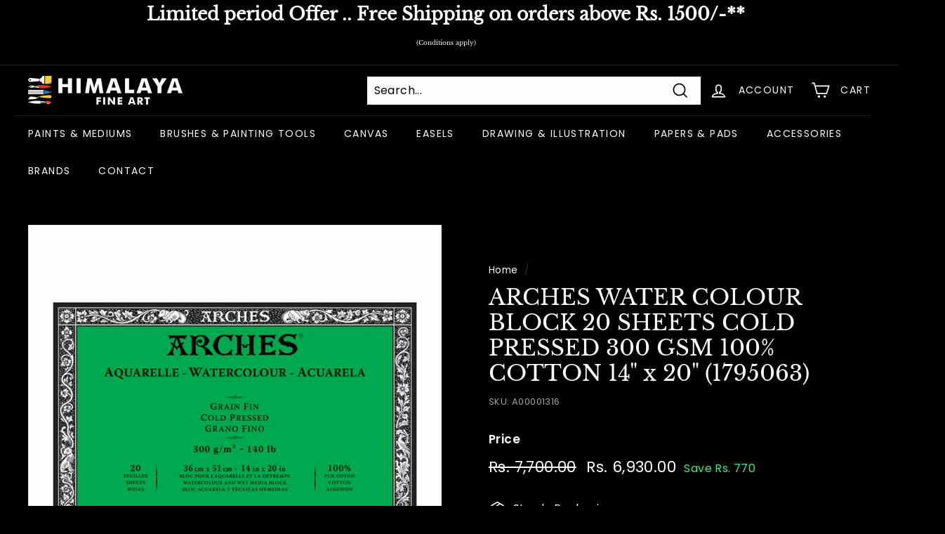

--- FILE ---
content_type: text/javascript; charset=utf-8
request_url: https://www.himalayafineart.com/products/arches-water-colour-block-20-sheets-cold-pressed-300-gsm-100-cotton-14-x-20-1795063.js
body_size: 536
content:
{"id":9243513225521,"title":"ARCHES WATER COLOUR BLOCK 20 SHEETS COLD PRESSED 300 GSM 100% COTTON 14\" x 20\" (1795063)","handle":"arches-water-colour-block-20-sheets-cold-pressed-300-gsm-100-cotton-14-x-20-1795063","description":"\u003cspan data-mce-fragment=\"1\"\u003eThe ARCHES WATER COLOUR BLOCK is a professional-grade art supply that consists of  sheets of cold-pressed,  100% cotton paper. Perfect for watercolor painting, this block provides high-quality results with its durable and absorbent material. Improve your artistic skills with this premium product.\u003c\/span\u003e","published_at":"2023-12-12T13:49:13+05:30","created_at":"2023-12-12T13:49:14+05:30","vendor":"ARCHES","type":"PAPERS \u0026 PADS","tags":["4820","ARCHES","ARCHES WATER COLOUR PAPER PADS \u0026 BLOCKS - 100 % COTTON","PAPERS \u0026 PADS","WATER COLOUR PADS- OPEN STOCK"],"price":693000,"price_min":693000,"price_max":693000,"available":true,"price_varies":false,"compare_at_price":770000,"compare_at_price_min":770000,"compare_at_price_max":770000,"compare_at_price_varies":false,"variants":[{"id":47919990145329,"title":"Default Title","option1":"Default Title","option2":null,"option3":null,"sku":"A00001316","requires_shipping":true,"taxable":true,"featured_image":{"id":43544923701553,"product_id":9243513225521,"position":1,"created_at":"2023-12-13T23:25:18+05:30","updated_at":"2025-07-10T17:42:31+05:30","alt":"ARCHES WATER COLOUR BLOCK 20 SHEETS COLD PRESSED 300 GSM 100% COTTON 14\" x 20\" (1795063)","width":1200,"height":1200,"src":"https:\/\/cdn.shopify.com\/s\/files\/1\/0850\/0084\/7665\/files\/A00001316.jpg?v=1752149551","variant_ids":[47919990145329]},"available":true,"name":"ARCHES WATER COLOUR BLOCK 20 SHEETS COLD PRESSED 300 GSM 100% COTTON 14\" x 20\" (1795063)","public_title":null,"options":["Default Title"],"price":693000,"weight":0,"compare_at_price":770000,"inventory_management":"shopify","barcode":"3700417114648","featured_media":{"alt":"ARCHES WATER COLOUR BLOCK 20 SHEETS COLD PRESSED 300 GSM 100% COTTON 14\" x 20\" (1795063)","id":36126930633009,"position":1,"preview_image":{"aspect_ratio":1.0,"height":1200,"width":1200,"src":"https:\/\/cdn.shopify.com\/s\/files\/1\/0850\/0084\/7665\/files\/A00001316.jpg?v=1752149551"}},"requires_selling_plan":false,"selling_plan_allocations":[]}],"images":["\/\/cdn.shopify.com\/s\/files\/1\/0850\/0084\/7665\/files\/A00001316.jpg?v=1752149551"],"featured_image":"\/\/cdn.shopify.com\/s\/files\/1\/0850\/0084\/7665\/files\/A00001316.jpg?v=1752149551","options":[{"name":"Title","position":1,"values":["Default Title"]}],"url":"\/products\/arches-water-colour-block-20-sheets-cold-pressed-300-gsm-100-cotton-14-x-20-1795063","media":[{"alt":"ARCHES WATER COLOUR BLOCK 20 SHEETS COLD PRESSED 300 GSM 100% COTTON 14\" x 20\" (1795063)","id":36126930633009,"position":1,"preview_image":{"aspect_ratio":1.0,"height":1200,"width":1200,"src":"https:\/\/cdn.shopify.com\/s\/files\/1\/0850\/0084\/7665\/files\/A00001316.jpg?v=1752149551"},"aspect_ratio":1.0,"height":1200,"media_type":"image","src":"https:\/\/cdn.shopify.com\/s\/files\/1\/0850\/0084\/7665\/files\/A00001316.jpg?v=1752149551","width":1200}],"requires_selling_plan":false,"selling_plan_groups":[]}